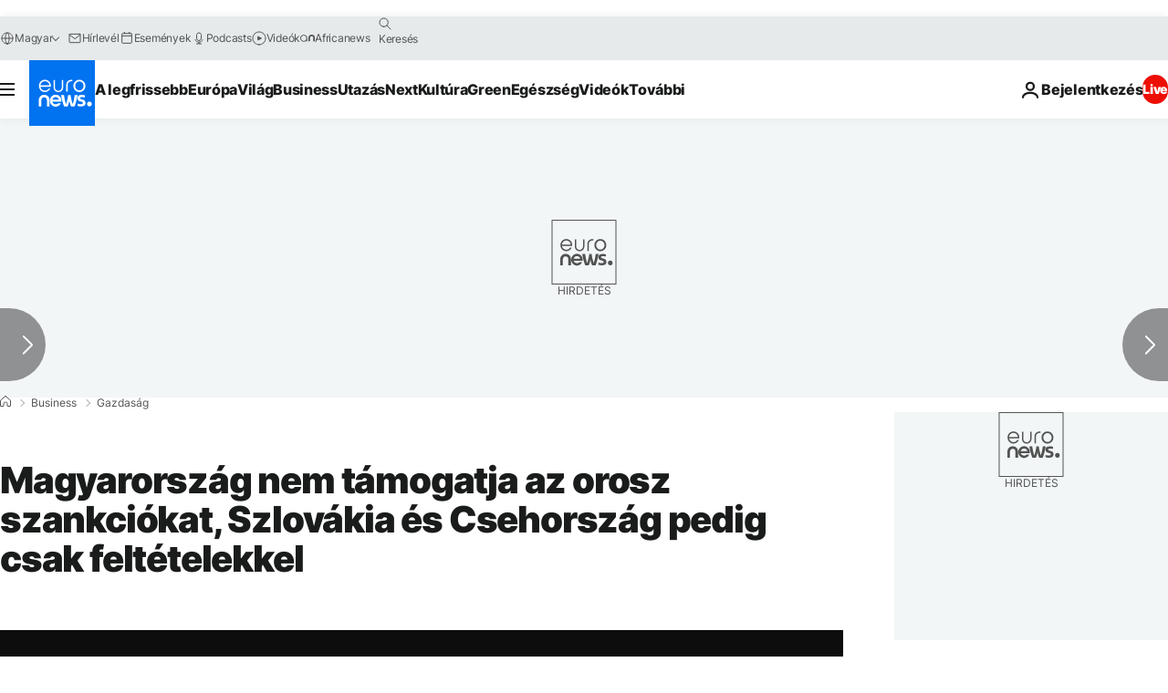

--- FILE ---
content_type: application/xml
request_url: https://dmxleo.dailymotion.com/cdn/manifest/video/x8ajy1c.m3u8?af=2%2C7%2C8%2C9&vv=1%2C2%2C3%2C4%2C5%2C6%2C7%2C8%2C11%2C12%2C13%2C14&mm=video%2Fmp4%2Cvideo%2Fwebm%2Caudio%2Fmp4%2Caudio%2Fmpeg%2Caudio%2Faac%2Caudio%2Fmpeg3%2Caudio%2Fmp3%2Caudio%2Fvnd.wave%2Caudio%2Fwav%2Caudio%2Fwave%2Caudio%2Fogg%2Caudio%2Fvorbis%2Cimage%2Fjpeg%2Cimage%2Fpng%2Cimage%2Fwebp%2Cimage%2Fsvg%2Bxml&cse=1jg5i1a960ee92d856a&rts=141776&rhv=1&cen=prod&cpi=xe2cka&cpt=player&rla=en&cpr=x9oog&eb=https%3A%2F%2Fhu.euronews.com%2Fbusiness%2F2022%2F05%2F04%2Fmagyarorszag-nem-tamogatja-az-orosz-szankciokat-szlovakia-es-csehorszag-pedig-csak-feltete&ps=924x520&td=hu.euronews.com&reader_gdpr_flag=0&reader_gdpr_consent=&gdpr_binary_consent=opt-out&gdpr_comes_from_infopack=0&reader_us_privacy=1---&vl=-1&ciid=1jg5i1a960ee92d856a_VMAP_0_0&cidx=0&sidx=0&vidIdx=0&omp=Dailymotion%2F1.0&omn=0&imal=1&uid_dm=c899ed12-fec7-0d2f-d757-fdbda35a1ad4&ccPremium=false&ccCustomParams=6458%252Fhu_euronews_new%252Fbusiness%252Feconomy%252Feconomy%2Flng%253Dhu%2526page%253Darticle%2526video%253Dtrue%2526isBreakingNews%253Dfalse%2526vertical%253Dbusiness%2526nws_id%253D1924456%2526nwsctr_id%253D6681436%2526article_type%253Dnormal%2526program%253Deconomy%2526video_duration%253D137000%2526technical_tags%253Dvideo-auto-play%2526source%253Deuronews%2526themes%253Deconomy%2526tags%253Deuropai-energiavalsag%25252Corosz-ukran-hatarvalsag%25252Ceuropai-gazdasag%2526player_type%253Ddailymotion&3pcb=0&rap=1&apo=monetization&pos=1&pbm=2
body_size: 3676
content:
<?xml version="1.0" encoding="UTF-8"?><vmap:VMAP xmlns:vmap="http://www.iab.net/videosuite/vmap" version="1.0"><vmap:AdBreak breakType="linear" breakId="preroll1" timeOffset="start"><vmap:AdSource id="preroll1"><vmap:VASTAdData><VAST version="3.0"><Ad><InLine><AdSystem>Leo</AdSystem><AdTitle>noad</AdTitle><Extensions><Extension type="dailymotion" source="dailymotion">{"noAd":{"reasonId":1106,"reason":"viewing context|bot-detected"},"inventoryId":"36a663af-c801-40e3-a1f6-2ba7293a7835"}</Extension></Extensions></InLine></Ad></VAST></vmap:VASTAdData></vmap:AdSource><vmap:Extensions><vmap:Extension type="dailymotion" source="dailymotion"><![CDATA[{"timeout":15000}]]></vmap:Extension></vmap:Extensions></vmap:AdBreak><vmap:AdBreak breakType="linear" breakId="preroll2" timeOffset="start"><vmap:AdSource id="preroll2"><vmap:AdTagURI templateType="vast3">https://dmxleo.dailymotion.com/cdn/manifest/video/x8ajy1c.m3u8?auth=[base64]&amp;vv=1%2C2%2C3%2C4%2C5%2C6%2C7%2C8%2C11%2C12%2C13%2C14&amp;sec=1&amp;rts=141776&amp;rla=en&amp;rhv=1&amp;reader_us_privacy=1---&amp;reader.player=dailymotion&amp;plt=1&amp;pbm=2&amp;mm=video%2Fmp4%2Cvideo%2Fwebm%2Caudio%2Fmp4%2Caudio%2Fmpeg%2Caudio%2Faac%2Caudio%2Fmpeg3%2Caudio%2Fmp3%2Caudio%2Fvnd.wave%2Caudio%2Fwav%2Caudio%2Fwave%2Caudio%2Fogg%2Caudio%2Fvorbis%2Cimage%2Fjpeg%2Cimage%2Fpng%2Cimage%2Fwebp%2Cimage%2Fsvg%2Bxml&amp;lnrt=1&amp;eb=https%3A%2F%2Fhu.euronews.com%2Fbusiness%2F2022%2F05%2F04%2Fmagyarorszag-nem-tamogatja-az-orosz-szankciokat-szlovakia-es-csehorszag-pedig-csak-feltete&amp;dmngv=1.0&amp;dmng=Dailymotion&amp;dlvr=1%2C2&amp;cse=1jg5i1a960ee92d856a&amp;cpt=player&amp;cpr=x9oog&amp;cpi=xe2cka&amp;cen=prod&amp;cbrs=1&amp;battr=9%2C10%2C11%2C12%2C13%2C14%2C17&amp;apo=monetization&amp;3pcb=0&amp;r=v</vmap:AdTagURI></vmap:AdSource><vmap:Extensions><vmap:Extension type="dailymotion" source="dailymotion"><![CDATA[{"timeout":15000}]]></vmap:Extension></vmap:Extensions></vmap:AdBreak><vmap:Extensions><vmap:Extension type="dailymotion" source="dmx"><![CDATA[{"asid":1009779}]]></vmap:Extension></vmap:Extensions></vmap:VMAP>

--- FILE ---
content_type: application/javascript
request_url: https://ml314.com/utsync.ashx?pub=&adv=&et=0&eid=84280&ct=js&pi=&fp=&clid=&if=0&ps=&cl=&mlt=&data=&&cp=https%3A%2F%2Fhu.euronews.com%2Fbusiness%2F2022%2F05%2F04%2Fmagyarorszag-nem-tamogatja-az-orosz-szankciokat-szlovakia-es-csehorszag-pedig-csak-feltete&pv=1769713214902_h3ae74gfh&bl=en-us@posix&cb=337032&return=&ht=&d=&dc=&si=1769713214902_h3ae74gfh&cid=&s=1280x720&rp=&v=2.8.0.252
body_size: 768
content:
_ml.setFPI('3658653614531411970');_ml.syncCallback({"es":true,"ds":true});_ml.processTag({ url: 'https://dpm.demdex.net/ibs:dpid=22052&dpuuid=3658653614531411970&redir=', type: 'img' });
_ml.processTag({ url: 'https://idsync.rlcdn.com/395886.gif?partner_uid=3658653614531411970', type: 'img' });
_ml.processTag({ url: 'https://match.adsrvr.org/track/cmf/generic?ttd_pid=d0tro1j&ttd_tpi=1', type: 'img' });
_ml.processTag({ url: 'https://ib.adnxs.com/getuid?https://ml314.com/csync.ashx%3Ffp=$UID%26person_id=3658653614531411970%26eid=2', type: 'img' });
